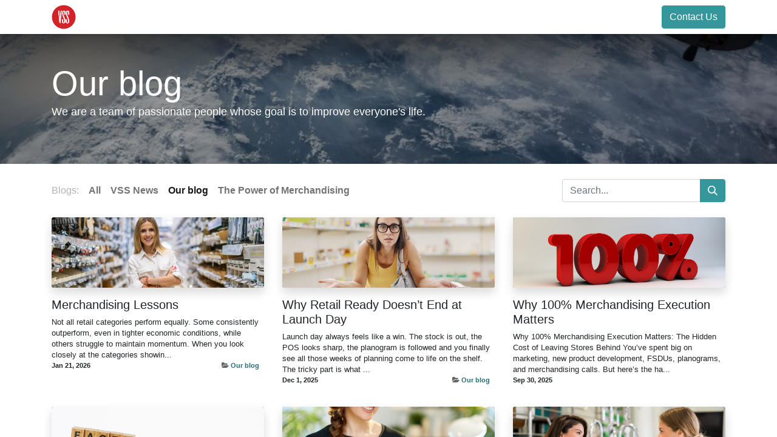

--- FILE ---
content_type: text/html; charset=utf-8
request_url: https://vssnz.com/blog/our-blog-4
body_size: 6886
content:
<!DOCTYPE html>
        
        
        
<html lang="en-US" data-website-id="1" data-main-object="blog.blog(4,)">
    <head>
        <meta charset="utf-8"/>
        <meta http-equiv="X-UA-Compatible" content="IE=edge,chrome=1"/>
        <meta name="viewport" content="width=device-width, initial-scale=1"/>
        <meta name="generator" content="Odoo"/>
            
        <meta property="og:type" content="website"/>
        <meta property="og:title" content="Our blog | VSS Ltd"/>
        <meta property="og:site_name" content="VSS Ltd"/>
        <meta property="og:url" content="https://vssnz.com/blog/our-blog-4"/>
        <meta property="og:image" content="https://vssnz.com/web/image/website/1/logo?unique=59987a8"/>
            
        <meta name="twitter:card" content="summary_large_image"/>
        <meta name="twitter:title" content="Our blog | VSS Ltd"/>
        <meta name="twitter:image" content="https://vssnz.com/web/image/website/1/logo/300x300?unique=59987a8"/>
        
        <link rel="canonical" href="https://vssnz.com/blog/our-blog-4"/>
        
        <link rel="preconnect" href="https://fonts.gstatic.com/" crossorigin=""/>
        <title>Our blog | VSS Ltd</title>
        <link type="image/x-icon" rel="shortcut icon" href="/web/image/website/1/favicon?unique=59987a8"/>
        <link rel="preload" href="/web/static/src/libs/fontawesome/fonts/fontawesome-webfont.woff2?v=4.7.0" as="font" crossorigin=""/>
        <link type="text/css" rel="stylesheet" href="/web/assets/2547428-a2b4b6f/1/web.assets_frontend.min.css" data-asset-bundle="web.assets_frontend" data-asset-version="a2b4b6f"/>
        <script id="web.layout.odooscript" type="text/javascript">
            var odoo = {
                csrf_token: "48cf98ee5e681c65633bd2220c69fb9a72b989eeo1800779462",
                debug: "",
            };
        </script>
        <script type="text/javascript">
            odoo.__session_info__ = {"is_admin": false, "is_system": false, "is_website_user": true, "user_id": false, "is_frontend": true, "profile_session": null, "profile_collectors": null, "profile_params": null, "show_effect": true, "bundle_params": {"lang": "en_US", "website_id": 1}, "translationURL": "/website/translations", "cache_hashes": {"translations": "314725cdac84d790aca08755796dc1b638417c9e"}, "geoip_country_code": null, "geoip_phone_code": null, "lang_url_code": "en"};
            if (!/(^|;\s)tz=/.test(document.cookie)) {
                const userTZ = Intl.DateTimeFormat().resolvedOptions().timeZone;
                document.cookie = `tz=${userTZ}; path=/`;
            }
        </script>
        <script defer="defer" type="text/javascript" src="/web/assets/2416967-5f26f37/1/web.assets_frontend_minimal.min.js" data-asset-bundle="web.assets_frontend_minimal" data-asset-version="5f26f37"></script>
        <script defer="defer" type="text/javascript" data-src="/web/assets/2416968-d8c9268/1/web.assets_frontend_lazy.min.js" data-asset-bundle="web.assets_frontend_lazy" data-asset-version="d8c9268"></script>
        
            <link type="application/atom+xml" rel="alternate" title="Atom Feed" href="/blog/our-blog-4/feed"/>
        
        
    </head>
    <body>
        <div id="wrapwrap" class="   ">
                <header id="top" data-anchor="true" data-name="Header" class="  o_header_standard">
                    
    <nav data-name="Navbar" class="navbar navbar-expand-lg navbar-light o_colored_level o_cc shadow-sm">
        
            <div id="top_menu_container" class="container justify-content-start justify-content-lg-between">
                
    <a href="/" class="navbar-brand logo me-4">
            
            <span role="img" aria-label="Logo of VSS Ltd" title="VSS Ltd"><img src="/web/image/website/1/logo/VSS%20Ltd?unique=59987a8" class="img img-fluid" width="95" height="40" alt="VSS Ltd" loading="lazy"/></span>
        </a>
    
                
                <div id="top_menu_collapse" class="collapse navbar-collapse order-last order-lg-0">
    <ul id="top_menu" role="menu" class="nav navbar-nav o_menu_loading flex-grow-1">
        
                        
    <li role="presentation" class="nav-item">
        <a role="menuitem" href="/#home" class="nav-link ">
            <span>HOME</span>
        </a>
    </li>
    <li role="presentation" class="nav-item">
        <a role="menuitem" href="/about-us" class="nav-link ">
            <span>ABOUT US</span>
        </a>
    </li>
    <li class="nav-item dropdown  ">
        <a data-bs-toggle="dropdown" href="#" class="nav-link dropdown-toggle ">
            <span>SERVICES</span>
        </a>
        <ul class="dropdown-menu" role="menu">
    <li role="presentation" class="">
        <a role="menuitem" href="/merchandising-teams" class="dropdown-item ">
            <span>Merchandising Teams</span>
        </a>
    </li>
    <li role="presentation" class="">
        <a role="menuitem" href="/sales-and-campaigns-teams" class="dropdown-item ">
            <span>Sales and Campaign Training</span>
        </a>
    </li>
    <li role="presentation" class="">
        <a role="menuitem" href="/sales-teams" class="dropdown-item ">
            <span>Sales Teams</span>
        </a>
    </li>
        </ul>
    </li>
    <li role="presentation" class="nav-item">
        <a role="menuitem" href="/blog" class="nav-link active">
            <span>PLUM AGENCIES BLOG</span>
        </a>
    </li>
    <li role="presentation" class="nav-item">
        <a role="menuitem" href="/contact" class="nav-link ">
            <span>CONTACT</span>
        </a>
    </li>
                        
            <li class="nav-item ms-lg-auto o_no_autohide_item">
                <a href="/web/login" class="nav-link fw-bold">Sign in</a>
            </li>
                        
        
        
                    
    </ul>

                    
                </div>
                
        <div class="oe_structure oe_structure_solo ms-lg-4">
            <section class="s_text_block o_colored_level" data-snippet="s_text_block" data-name="Text" style="background-image: none;">
                <div class="container">
                    <a href="/contact" class="btn_cta btn btn-primary" data-bs-original-title="" title="">Contact Us</a>
                </div>
            </section>
        </div>
                
    <button type="button" data-bs-toggle="collapse" data-bs-target="#top_menu_collapse" class="navbar-toggler ms-auto">
        <span class="navbar-toggler-icon o_not_editable"></span>
    </button>
            </div>
        
    </nav>
    
        </header>
                <main>
                    
        <div id="wrap" class="js_blog website_blog">
            

        

        <div id="o_wblog_blog_top">
            
    <div data-name="Cover" data-use_filters="True" data-use_text_align="True" data-res-model="blog.blog" data-res-id="4" class="o_record_cover_container d-flex flex-column h-100 o_colored_level o_cc    o_wblog_post_page_cover o_record_has_cover cover_auto">
        <div style="background-image: url(&#39;/website_blog/static/src/img/cover_5.jpg&#39;);" class="o_record_cover_component o_record_cover_image "></div>
        <div style="opacity: 0.4;" class="o_record_cover_component o_record_cover_filter oe_black"></div>
        

            <div class="container position-relative h-100 d-flex flex-column justify-content-around">
                <div class="o_wblog_post_title  ">
                    <span class="text-white text-decoration-none" title="Our blog">
                        <div id="o_wblog_post_name" placeholder="Blog Title">Our blog</div>
                        <div id="o_wblog_post_subtitle" placeholder="Blog Subtitle">We are a team of passionate people whose goal is to improve everyone&#39;s life.</div>
                    </span>

                    <div>
                        <span>&nbsp;</span>
                    </div>
                </div>
            </div>
        
    </div>
        </div>

    <nav class="navbar navbar-expand-sm navbar-light pt-4 pb-0 px-0 ">
        <div class="o_website_blog_nav_container container flex-wrap flex-sm-nowrap gap-2 w-100">
            
            <ul class="navbar-nav d-none d-lg-flex">
                <li class="nav-item">
                    <span class="nav-link disabled ps-0">Blogs:</span>
                </li>
                <li class="nav-item">
                    <a href="/blog" class="nav-link fw-bold ">All</a>
                </li>
                <li class="nav-item">
                    <a href="/blog/vss-news-2" class="nav-link ">
                        <b>VSS News</b>
                    </a>
                </li><li class="nav-item">
                    <a href="/blog/our-blog-4" class="nav-link active">
                        <b>Our blog</b>
                    </a>
                </li><li class="nav-item">
                    <a href="/blog/the-power-of-merchandising-5" class="nav-link ">
                        <b>The Power of Merchandising</b>
                    </a>
                </li>
            </ul>
            
            <div class="dropdown order-2 d-lg-none flex-grow-1 flex-sm-grow-0 min-w-0">
                <a class="btn btn-light dropdown-toggle d-flex align-items-center justify-content-between" type="button" role="button" data-bs-toggle="dropdown" aria-expanded="false" title="Our blog">
                    <span class="d-inline-block text-truncate">Our blog</span>
                </a>
                <ul class="dropdown-menu dropdown-menu-end">
                    <li>
                        <a href="/blog" title="All" class="dropdown-item ">All</a>
                    </li>
                    <li>
                        <a href="/blog/vss-news-2" class="dropdown-item " title="VSS News">
                            <span>VSS News</span>
                        </a>
                    </li><li>
                        <a href="/blog/our-blog-4" class="dropdown-item active" title="Our blog">
                            <span>Our blog</span>
                        </a>
                    </li><li>
                        <a href="/blog/the-power-of-merchandising-5" class="dropdown-item " title="The Power of Merchandising">
                            <span>The Power of Merchandising</span>
                        </a>
                    </li>
                </ul>
            </div>
            
    <form method="get" class="o_searchbar_form o_wait_lazy_js s_searchbar_input  flex-grow-1 flex-sm-grow-0" action="/blog/our-blog-4" data-snippet="s_searchbar_input">
            <div role="search" class="input-group ">
        <input type="search" name="search" class="search-query form-control oe_search_box None" placeholder="Search..." data-search-type="blogs" data-limit="5" data-display-image="true" data-display-description="true" data-display-extra-link="true" data-display-detail="false" data-order-by="name asc"/>
        <button type="submit" aria-label="Search" title="Search" class="btn oe_search_button btn-primary">
            <i class="oi oi-search"></i>
        </button>
    </div>

            <input name="order" type="hidden" class="o_search_order_by" value="name asc"/>
            
                <input type="hidden" name="tag"/>
                <input type="hidden" name="date_begin"/>
                <input type="hidden" name="date_end"/>
            
        </form>
        </div>
    </nav>

        <section id="o_wblog_index_content">
            <div class="container py-4">
                <div class="row justify-content-center">
                    <div id="o_wblog_posts_loop_container" class="col ">

    <div id="o_wblog_posts_loop" class="">

        

        


        <div class="row ">
            

            

            

            
            
                
                <div class="pb-4 col-12 col-md-6 col-xl-4">
                    <article name="blog_post" class="o_wblog_post position-relative ">
                        
                        

    <a href="/blog/our-blog-4/merchandising-lessons-105" class="text-decoration-none d-block mb-2">

    <div data-name="Cover" style="" data-res-model="blog.post" data-res-id="105" class="o_record_cover_container d-flex flex-column h-100 o_colored_level o_cc o_cc3 o_cc   o_list_cover o_not_editable  rounded overflow-hidden shadow mb-3">
        <div style="background-image: url(/web/image/2635685-98294dbc/iStock-2220910490-modified-8eb0bf04-9ebb-4b36-8376-9c4da72c1b9e.jpg);" class="o_record_cover_component o_record_cover_image "></div>
        

        
    </div>
    </a>
                            <div>
    <a href="/blog/our-blog-4/merchandising-lessons-105" class="d-block text-reset text-decoration-none o_blog_post_title my-0 h5">Merchandising Lessons</a>

                                <div>
    
    <a class="text-reset text-decoration-none" href="/blog/our-blog-4/merchandising-lessons-105">
        <div class="mt-2 o_wblog_normalize_font">Not all retail categories perform equally. Some consistently outperform, even in tighter economic conditions, while others struggle to maintain momentum. When you look closely at the categories showin...</div>
    </a>

    
    
                                </div>
                            </div>
                            <div class="o_wblog_normalize_font pe-2 pb-2">
    <div class="d-flex small flex-wrap mb-1 w-100">
        <div class="d-flex flex-wrap align-items-center justify-content-between mx-n2 flex-grow-1">
            <time class="text-nowrap fw-bold px-2">Jan 21, 2026</time>
            <b class="text-nowrap text-truncate px-2">
                <i class="fa fa-folder-open text-muted"></i>
                <a href="/blog/our-blog-4">Our blog</a>
            </b>
        </div>
    </div>
                            </div>
                        
                    </article>
                </div>
                
                
                <div class="pb-4 col-12 col-md-6 col-xl-4">
                    <article name="blog_post" class="o_wblog_post position-relative ">
                        
                        

    <a href="/blog/our-blog-4/why-retail-ready-doesnt-end-at-launch-day-96" class="text-decoration-none d-block mb-2">

    <div data-name="Cover" style="" data-res-model="blog.post" data-res-id="96" class="o_record_cover_container d-flex flex-column h-100 o_colored_level o_cc o_cc3 o_cc   o_list_cover o_not_editable  rounded overflow-hidden shadow mb-3">
        <div style="background-image: url(/web/image/2549400-ef20d033/iStock-1865419600-modified-b98beef6-b85f-4087-a302-aced6210fe0b.jpg);" class="o_record_cover_component o_record_cover_image "></div>
        

        
    </div>
    </a>
                            <div>
    <a href="/blog/our-blog-4/why-retail-ready-doesnt-end-at-launch-day-96" class="d-block text-reset text-decoration-none o_blog_post_title my-0 h5">Why Retail Ready Doesn’t End at Launch Day</a>

                                <div>
    
    <a class="text-reset text-decoration-none" href="/blog/our-blog-4/why-retail-ready-doesnt-end-at-launch-day-96">
        <div class="mt-2 o_wblog_normalize_font">Launch day always feels like a win. The stock is out, the POS looks sharp, the planogram is followed and you finally see all those weeks of planning come to life on the shelf. The tricky part is what ...</div>
    </a>

    
    
                                </div>
                            </div>
                            <div class="o_wblog_normalize_font pe-2 pb-2">
    <div class="d-flex small flex-wrap mb-1 w-100">
        <div class="d-flex flex-wrap align-items-center justify-content-between mx-n2 flex-grow-1">
            <time class="text-nowrap fw-bold px-2">Dec 1, 2025</time>
            <b class="text-nowrap text-truncate px-2">
                <i class="fa fa-folder-open text-muted"></i>
                <a href="/blog/our-blog-4">Our blog</a>
            </b>
        </div>
    </div>
                            </div>
                        
                    </article>
                </div>
                
                
                <div class="pb-4 col-12 col-md-6 col-xl-4">
                    <article name="blog_post" class="o_wblog_post position-relative ">
                        
                        

    <a href="/blog/our-blog-4/why-100-merchandising-execution-matters-84" class="text-decoration-none d-block mb-2">

    <div data-name="Cover" style="" data-res-model="blog.post" data-res-id="84" class="o_record_cover_container d-flex flex-column h-100 o_colored_level o_cc o_cc3 o_cc   o_list_cover o_not_editable  rounded overflow-hidden shadow mb-3">
        <div style="background-image: url(/web/image/2454274-d95b6318/iStock-520843169-modified-311d6445-b26b-43e2-bd84-014a5e9f1046.jpg);" class="o_record_cover_component o_record_cover_image "></div>
        

        
    </div>
    </a>
                            <div>
    <a href="/blog/our-blog-4/why-100-merchandising-execution-matters-84" class="d-block text-reset text-decoration-none o_blog_post_title my-0 h5">Why 100% Merchandising Execution Matters</a>

                                <div>
    
    <a class="text-reset text-decoration-none" href="/blog/our-blog-4/why-100-merchandising-execution-matters-84">
        <div class="mt-2 o_wblog_normalize_font">Why 100% Merchandising Execution Matters: The Hidden Cost of Leaving Stores Behind You’ve spent big on marketing, new product development, FSDUs, planograms, and merchandising calls. But here’s the ha...</div>
    </a>

    
    
                                </div>
                            </div>
                            <div class="o_wblog_normalize_font pe-2 pb-2">
    <div class="d-flex small flex-wrap mb-1 w-100">
        <div class="d-flex flex-wrap align-items-center justify-content-between mx-n2 flex-grow-1">
            <time class="text-nowrap fw-bold px-2">Sep 30, 2025</time>
        </div>
    </div>
                            </div>
                        
                    </article>
                </div>
                
                
                <div class="pb-4 col-12 col-md-6 col-xl-4">
                    <article name="blog_post" class="o_wblog_post position-relative ">
                        
                        

    <a href="/blog/our-blog-4/retail-mythbusters-77" class="text-decoration-none d-block mb-2">

    <div data-name="Cover" style="" data-res-model="blog.post" data-res-id="77" class="o_record_cover_container d-flex flex-column h-100 o_colored_level o_cc o_cc3 o_cc   o_list_cover o_not_editable  rounded overflow-hidden shadow mb-3">
        <div style="background-image: url(/web/image/2418693-8016bb0b/iStock-2181079958-modified-57f7f863-bd9f-490f-b8c1-2c034b73a0db.jpg);" class="o_record_cover_component o_record_cover_image "></div>
        

        
    </div>
    </a>
                            <div>
    <a href="/blog/our-blog-4/retail-mythbusters-77" class="d-block text-reset text-decoration-none o_blog_post_title my-0 h5">Retail Mythbusters</a>

                                <div>
    
    <a class="text-reset text-decoration-none" href="/blog/our-blog-4/retail-mythbusters-77">
        <div class="mt-2 o_wblog_normalize_font">Retail Mythbusters: Breaking Down Merchandising Myths Every industry has its “rules of thumb”, and retail is no different. But not all of these so-called truths hold up on the shop floor. At VSS, our ...</div>
    </a>

    
    
                                </div>
                            </div>
                            <div class="o_wblog_normalize_font pe-2 pb-2">
    <div class="d-flex small flex-wrap mb-1 w-100">
        <div class="d-flex flex-wrap align-items-center justify-content-between mx-n2 flex-grow-1">
            <time class="text-nowrap fw-bold px-2">Sep 2, 2025</time>
        </div>
    </div>
                            </div>
                        
                    </article>
                </div>
                
                
                <div class="pb-4 col-12 col-md-6 col-xl-4">
                    <article name="blog_post" class="o_wblog_post position-relative ">
                        
                        

    <a href="/blog/our-blog-4/turning-store-visits-into-action-72" class="text-decoration-none d-block mb-2">

    <div data-name="Cover" style="" data-res-model="blog.post" data-res-id="72" class="o_record_cover_container d-flex flex-column h-100 o_colored_level o_cc o_cc3 o_cc   o_list_cover o_not_editable  rounded overflow-hidden shadow mb-3">
        <div style="background-image: url(/web/image/2388735-c16219d5/iStock-1328534475-modified-35ce95b4-c4f8-42a7-b258-11451909034f.jpg);" class="o_record_cover_component o_record_cover_image "></div>
        

        
    </div>
    </a>
                            <div>
    <a href="/blog/our-blog-4/turning-store-visits-into-action-72" class="d-block text-reset text-decoration-none o_blog_post_title my-0 h5">Turning Store Visits into Action</a>

                                <div>
    
    <a class="text-reset text-decoration-none" href="/blog/our-blog-4/turning-store-visits-into-action-72">
        <div class="mt-2 o_wblog_normalize_font">At VSS, we believe reporting should do more than tick a box. It should give you clear visibility of what is happening in every store, highlight opportunities, and provide the insights you need to make...</div>
    </a>

    
    
                                </div>
                            </div>
                            <div class="o_wblog_normalize_font pe-2 pb-2">
    <div class="d-flex small flex-wrap mb-1 w-100">
        <div class="d-flex flex-wrap align-items-center justify-content-between mx-n2 flex-grow-1">
            <time class="text-nowrap fw-bold px-2">Aug 11, 2025</time>
        </div>
    </div>
                            </div>
                        
                    </article>
                </div>
                
                
                <div class="pb-4 col-12 col-md-6 col-xl-4">
                    <article name="blog_post" class="o_wblog_post position-relative ">
                        
                        

    <a href="/blog/our-blog-4/the-silent-sales-team-64" class="text-decoration-none d-block mb-2">

    <div data-name="Cover" style="" data-res-model="blog.post" data-res-id="64" class="o_record_cover_container d-flex flex-column h-100 o_colored_level o_cc o_cc3 o_cc   o_list_cover o_not_editable  rounded overflow-hidden shadow mb-3">
        <div style="background-image: url(/web/image/2353973-2a5a7771/iStock-1309701961-modified-055fba1b-f8b5-4e6b-aa30-fcc738cb5a7b.jpg);" class="o_record_cover_component o_record_cover_image "></div>
        

        
    </div>
    </a>
                            <div>
    <a href="/blog/our-blog-4/the-silent-sales-team-64" class="d-block text-reset text-decoration-none o_blog_post_title my-0 h5">The Silent Sales Team</a>

                                <div>
    
    <a class="text-reset text-decoration-none" href="/blog/our-blog-4/the-silent-sales-team-64">
        <div class="mt-2 o_wblog_normalize_font">The Silent Sales Team: Why In-Store Staff Still Need Brand Support Walk into any retail store today and you’ll notice a common thread, floor staff are stretched. With leaner rosters, larger sections t...</div>
    </a>

    
    
                                </div>
                            </div>
                            <div class="o_wblog_normalize_font pe-2 pb-2">
    <div class="d-flex small flex-wrap mb-1 w-100">
        <div class="d-flex flex-wrap align-items-center justify-content-between mx-n2 flex-grow-1">
            <time class="text-nowrap fw-bold px-2">Jul 16, 2025</time>
        </div>
    </div>
                            </div>
                        
                    </article>
                </div>
                
                
                <div class="pb-4 col-12 col-md-6 col-xl-4">
                    <article name="blog_post" class="o_wblog_post position-relative ">
                        
                        

    <a href="/blog/our-blog-4/proudly-nz-owned-and-operated-59" class="text-decoration-none d-block mb-2">

    <div data-name="Cover" style="" data-res-model="blog.post" data-res-id="59" class="o_record_cover_container d-flex flex-column h-100 o_colored_level o_cc o_cc3 o_cc   o_list_cover o_not_editable  rounded overflow-hidden shadow mb-3">
        <div style="background-image: url(/web/image/2331919-86ca06e1/iStock-1620567475.jpg);" class="o_record_cover_component o_record_cover_image "></div>
        

        
    </div>
    </a>
                            <div>
    <a href="/blog/our-blog-4/proudly-nz-owned-and-operated-59" class="d-block text-reset text-decoration-none o_blog_post_title my-0 h5">Proudly NZ Owned and Operated</a>

                                <div>
    
    <a class="text-reset text-decoration-none" href="/blog/our-blog-4/proudly-nz-owned-and-operated-59">
        <div class="mt-2 o_wblog_normalize_font">At VSS, we’re often asked how we’re able to pivot quickly, deliver results under pressure, and understand exactly what makes Kiwi retail tick. The answer is simple. We’re local. We’ve always been loca...</div>
    </a>

    
    
                                </div>
                            </div>
                            <div class="o_wblog_normalize_font pe-2 pb-2">
    <div class="d-flex small flex-wrap mb-1 w-100">
        <div class="d-flex flex-wrap align-items-center justify-content-between mx-n2 flex-grow-1">
            <time class="text-nowrap fw-bold px-2">Jun 29, 2025</time>
        </div>
    </div>
                            </div>
                        
                    </article>
                </div>
                
                
                <div class="pb-4 col-12 col-md-6 col-xl-4">
                    <article name="blog_post" class="o_wblog_post position-relative ">
                        
                        

    <a href="/blog/our-blog-4/your-brand-deserves-better-at-retail-56" class="text-decoration-none d-block mb-2">

    <div data-name="Cover" style="" data-res-model="blog.post" data-res-id="56" class="o_record_cover_container d-flex flex-column h-100 o_colored_level o_cc o_cc3 o_cc   o_list_cover o_not_editable  rounded overflow-hidden shadow mb-3">
        <div style="background-image: url(/web/image/2314154-71c3fa01/iStock-1230752376.jpg);" class="o_record_cover_component o_record_cover_image "></div>
        

        
    </div>
    </a>
                            <div>
    <a href="/blog/our-blog-4/your-brand-deserves-better-at-retail-56" class="d-block text-reset text-decoration-none o_blog_post_title my-0 h5">Your Brand Deserves Better at Retail</a>

                                <div>
    
    <a class="text-reset text-decoration-none" href="/blog/our-blog-4/your-brand-deserves-better-at-retail-56">
        <div class="mt-2 o_wblog_normalize_font">Your Brand Deserves Better at Retail: Why merchandising is more than just shelf stacking. If you think merchandising is just about putting stock on shelves, you might be missing the bigger picture. Yo...</div>
    </a>

    
    
                                </div>
                            </div>
                            <div class="o_wblog_normalize_font pe-2 pb-2">
    <div class="d-flex small flex-wrap mb-1 w-100">
        <div class="d-flex flex-wrap align-items-center justify-content-between mx-n2 flex-grow-1">
            <time class="text-nowrap fw-bold px-2">Jun 17, 2025</time>
        </div>
    </div>
                            </div>
                        
                    </article>
                </div>
                
        </div>
    </div>

                    </div>
                </div>
            </div>
        </section>
    

            
            <div class="oe_structure" data-editor-sub-message="Visible in all blogs&#39; pages" id="oe_structure_blog_footer"><section class="s_call_to_action o_cc o_cc3 pt48 pb24 o_colored_level" data-snippet="s_call_to_action" data-name="Call to Action" style="background-image: none;">
        <div class="container">
            <div class="row">
                <div class="col-lg-9 pb16 o_colored_level">
                    <h3><b>We can create a bespoke plan for your business. Call us today!</b><br/></h3>
                </div>
                <div class="col-lg-3 pt8 o_colored_level">
                    <p style="text-align: right;">
                        <a class="btn btn-primary btn-lg mb-2 o_default_snippet_text" href="/contactus">Contact us</a>
                    </p>
                </div>
            </div>
        </div>
    </section><section data-snippet="s_blog_posts" class="s_blog_posts s_dynamic_snippet_blog_posts s_blog_posts_effect_marley s_dynamic pt32 pb32 o_colored_level s_blog_post_card o_dynamic_empty" data-name="Blog Posts" style="background-image: none;" data-filter-by-blog-id="2" data-number-of-records="3" data-filter-id="2" data-template-key="website_blog.dynamic_filter_template_blog_post_card" data-number-of-elements="3" data-force-minimum-max-limit-to16="1">
            <div class="container o_not_editable" contenteditable="false">
                <div class="css_non_editable_mode_hidden">
                    <div class="missing_option_warning alert alert-info rounded-0 fade show d-none d-print-none o_default_snippet_text">
                        Your Dynamic Snippet will be displayed here... This message is displayed because you did not provided both a filter and a template to use.<br/>
                    </div>
                </div>
                <div class="dynamic_snippet_template"></div>
            </div>
        </section><section class="s_process_steps pt24 pb24 s_process_steps_connector_line o_colored_level" data-vcss="001" data-snippet="s_process_steps" data-name="Steps" style="background-image: none;">
        <svg class="s_process_step_svg_defs position-absolute">
            <defs>
                <marker class="s_process_steps_arrow_head" markerwidth="15" markerheight="10" refx="6" refy="6" orient="auto">
                    <path d="M 2,2 L10,6 L2,10 L6,6 L2,2" vector-effect="non-scaling-size"></path>
                </marker>
            </defs>
        </svg>
        
    </section>
      
    </div>
  </div>
    
                </main>
                <footer id="bottom" data-anchor="true" data-name="Footer" class="o_footer o_colored_level o_cc ">
                    <div id="footer" class="oe_structure oe_structure_solo">
            
            
        </div>
    <div class="o_footer_copyright o_colored_level o_cc" data-name="Copyright">
                        <div class="container py-3">
                            <div class="row">
                                <div class="col-sm text-center text-sm-start text-muted">
                                    <span class="me-2 o_footer_copyright_name">&nbsp;VSS a division of Plum Agencies NZ Ltd</span>
        
        
    </div>
                                <div class="col-sm text-center text-sm-end o_not_editable">
        <div class="o_brand_promotion"></div>
                                </div>
                            </div>
                        </div>
                    </div>
                </footer>
            </div>
            <script id="tracking_code" async="1" src="https://www.googletagmanager.com/gtag/js?id=UA-179237801-1"></script>
            <script id="tracking_code_config">
                window.dataLayer = window.dataLayer || [];
                function gtag(){dataLayer.push(arguments);}
                gtag('consent', 'default', {
                    'ad_storage': 'denied',
                    'ad_user_data': 'denied',
                    'ad_personalization': 'denied',
                    'analytics_storage': 'denied',
                });
                gtag('js', new Date());
                gtag('config', 'UA-179237801-1');
                function allConsentsGranted() {
                    gtag('consent', 'update', {
                        'ad_storage': 'granted',
                        'ad_user_data': 'granted',
                        'ad_personalization': 'granted',
                        'analytics_storage': 'granted',
                    });
                }
                    allConsentsGranted();
            </script>
        
        </body>
</html>